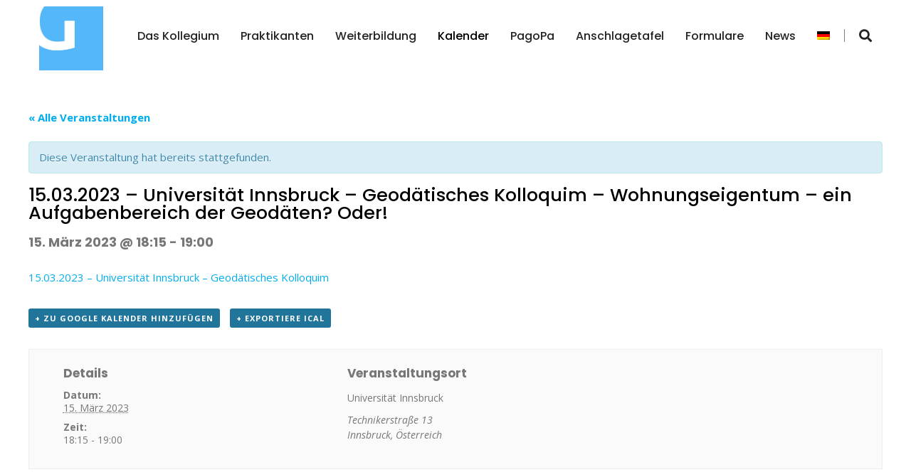

--- FILE ---
content_type: text/html; charset=UTF-8
request_url: https://www.geom.bz.it/event/15-03-2023-universitaet-innsbruck-geodaetisches-kolloquim-wohnungseigentum-ein-aufgabenbereich-der-geodaeten-oder/
body_size: 13980
content:
<!DOCTYPE html>
<html lang="de-DE" prefix="og: http://ogp.me/ns#">
<head>
<meta charset="UTF-8">
	<link rel="shortcut icon" href="https://www.geom.bz.it/wp-content/uploads/logo-geometerkollegium-suedtirol_symbol-1.jpg" type="image/x-icon">
	<link rel="icon" href="https://www.geom.bz.it/wp-content/uploads/logo-geometerkollegium-suedtirol_symbol-1.jpg" type="image/x-icon">
<!-- Responsive -->
<meta http-equiv="X-UA-Compatible" content="IE=edge">
<meta name="viewport" content="width=device-width, initial-scale=1.0, maximum-scale=1.0">

<script>
		(function (w, d, s, l, i) {
		w[l] = w[l] || []; w[l].push({'gtm.start':new Date().getTime(), event: 'gtm.js'});
		var f = d.getElementsByTagName(s)[0],  j = d.createElement(s), dl = l !== 'dataLayer' ? '&l=' + l : '';
		j.async = true; j.src = 'https://www.googletagmanager.com/gtm.js?id=' + i + dl;
		f.parentNode.insertBefore(j, f);})(
		window,
		document,
		'script',
		'dataLayer',
		''
	);
</script>
<script type="text/javascript"
		id="Cookiebot"
		src="https://consent.cookiebot.com/uc.js"
		data-cbid="ef79c403-9295-4c13-8956-206d22b07b26"
								data-layer-name="dataLayer"
								></script>
<title>15.03.2023 - Universität Innsbruck - Geodätisches Kolloquim - Wohnungseigentum - ein Aufgabenbereich der Geodäten? Oder! | Kollegium der Geometer und akademischen Geometer der Provinz Bozen</title>
<link rel="alternate" hreflang="de" href="https://www.geom.bz.it/event/15-03-2023-universitaet-innsbruck-geodaetisches-kolloquim-wohnungseigentum-ein-aufgabenbereich-der-geodaeten-oder/" />
<link rel="alternate" hreflang="it" href="https://www.geom.bz.it/it/event/15-03-2023-universitaet-innsbruck-geodaetisches-kolloquim-wohnungseigentum-ein-aufgabenbereich-der-geodaeten-oder/" />

<!-- This site is optimized with the Yoast SEO plugin v8.1.1 - https://yoast.com/wordpress/plugins/seo/ -->
<link rel="canonical" href="https://www.geom.bz.it/event/15-03-2023-universitaet-innsbruck-geodaetisches-kolloquim-wohnungseigentum-ein-aufgabenbereich-der-geodaeten-oder/" />
<meta property="og:locale" content="de_DE" />
<meta property="og:type" content="article" />
<meta property="og:title" content="15.03.2023 - Universität Innsbruck - Geodätisches Kolloquim - Wohnungseigentum - ein Aufgabenbereich der Geodäten? Oder! | Kollegium der Geometer und akademischen Geometer der Provinz Bozen" />
<meta property="og:description" content="15.03.2023 &#8211; Universität Innsbruck &#8211; Geodätisches Kolloquim" />
<meta property="og:url" content="https://www.geom.bz.it/event/15-03-2023-universitaet-innsbruck-geodaetisches-kolloquim-wohnungseigentum-ein-aufgabenbereich-der-geodaeten-oder/" />
<meta property="og:site_name" content="Kollegium der Geometer und akademischen Geometer der Provinz Bozen" />
<meta name="twitter:card" content="summary_large_image" />
<meta name="twitter:description" content="15.03.2023 &#8211; Universität Innsbruck &#8211; Geodätisches Kolloquim" />
<meta name="twitter:title" content="15.03.2023 - Universität Innsbruck - Geodätisches Kolloquim - Wohnungseigentum - ein Aufgabenbereich der Geodäten? Oder! | Kollegium der Geometer und akademischen Geometer der Provinz Bozen" />
<!-- / Yoast SEO plugin. -->

<link rel='dns-prefetch' href='//maps.google.com' />
<link rel='dns-prefetch' href='//fonts.googleapis.com' />
<link rel='dns-prefetch' href='//s.w.org' />
<link rel="alternate" type="application/rss+xml" title="Kollegium der Geometer und akademischen Geometer der Provinz Bozen &raquo; Feed" href="https://www.geom.bz.it/feed/" />
<link rel="alternate" type="application/rss+xml" title="Kollegium der Geometer und akademischen Geometer der Provinz Bozen &raquo; Kommentar-Feed" href="https://www.geom.bz.it/comments/feed/" />
<link rel="alternate" type="text/calendar" title="Kollegium der Geometer und akademischen Geometer der Provinz Bozen &raquo; iCal Feed" href="https://www.geom.bz.it/events/?ical=1" />
		<script type="text/javascript">
			window._wpemojiSettings = {"baseUrl":"https:\/\/s.w.org\/images\/core\/emoji\/11\/72x72\/","ext":".png","svgUrl":"https:\/\/s.w.org\/images\/core\/emoji\/11\/svg\/","svgExt":".svg","source":{"concatemoji":"https:\/\/www.geom.bz.it\/wp-includes\/js\/wp-emoji-release.min.js?ver=4.9.13"}};
			!function(a,b,c){function d(a,b){var c=String.fromCharCode;l.clearRect(0,0,k.width,k.height),l.fillText(c.apply(this,a),0,0);var d=k.toDataURL();l.clearRect(0,0,k.width,k.height),l.fillText(c.apply(this,b),0,0);var e=k.toDataURL();return d===e}function e(a){var b;if(!l||!l.fillText)return!1;switch(l.textBaseline="top",l.font="600 32px Arial",a){case"flag":return!(b=d([55356,56826,55356,56819],[55356,56826,8203,55356,56819]))&&(b=d([55356,57332,56128,56423,56128,56418,56128,56421,56128,56430,56128,56423,56128,56447],[55356,57332,8203,56128,56423,8203,56128,56418,8203,56128,56421,8203,56128,56430,8203,56128,56423,8203,56128,56447]),!b);case"emoji":return b=d([55358,56760,9792,65039],[55358,56760,8203,9792,65039]),!b}return!1}function f(a){var c=b.createElement("script");c.src=a,c.defer=c.type="text/javascript",b.getElementsByTagName("head")[0].appendChild(c)}var g,h,i,j,k=b.createElement("canvas"),l=k.getContext&&k.getContext("2d");for(j=Array("flag","emoji"),c.supports={everything:!0,everythingExceptFlag:!0},i=0;i<j.length;i++)c.supports[j[i]]=e(j[i]),c.supports.everything=c.supports.everything&&c.supports[j[i]],"flag"!==j[i]&&(c.supports.everythingExceptFlag=c.supports.everythingExceptFlag&&c.supports[j[i]]);c.supports.everythingExceptFlag=c.supports.everythingExceptFlag&&!c.supports.flag,c.DOMReady=!1,c.readyCallback=function(){c.DOMReady=!0},c.supports.everything||(h=function(){c.readyCallback()},b.addEventListener?(b.addEventListener("DOMContentLoaded",h,!1),a.addEventListener("load",h,!1)):(a.attachEvent("onload",h),b.attachEvent("onreadystatechange",function(){"complete"===b.readyState&&c.readyCallback()})),g=c.source||{},g.concatemoji?f(g.concatemoji):g.wpemoji&&g.twemoji&&(f(g.twemoji),f(g.wpemoji)))}(window,document,window._wpemojiSettings);
		</script>
		<style type="text/css">
img.wp-smiley,
img.emoji {
	display: inline !important;
	border: none !important;
	box-shadow: none !important;
	height: 1em !important;
	width: 1em !important;
	margin: 0 .07em !important;
	vertical-align: -0.1em !important;
	background: none !important;
	padding: 0 !important;
}
</style>
<link rel='stylesheet' id='tribe-accessibility-css-css'  href='https://www.geom.bz.it/wp-content/plugins/the-events-calendar/common/src/resources/css/accessibility.min.css?ver=4.10.2' type='text/css' media='all' />
<link rel='stylesheet' id='tribe-events-full-calendar-style-css'  href='https://www.geom.bz.it/wp-content/plugins/the-events-calendar/src/resources/css/tribe-events-full.min.css?ver=4.9.13' type='text/css' media='all' />
<link rel='stylesheet' id='tribe-events-custom-jquery-styles-css'  href='https://www.geom.bz.it/wp-content/plugins/the-events-calendar/vendor/jquery/smoothness/jquery-ui-1.8.23.custom.css?ver=4.9.13' type='text/css' media='all' />
<link rel='stylesheet' id='tribe-events-bootstrap-datepicker-css-css'  href='https://www.geom.bz.it/wp-content/plugins/the-events-calendar/vendor/bootstrap-datepicker/css/bootstrap-datepicker.standalone.min.css?ver=4.9.13' type='text/css' media='all' />
<link rel='stylesheet' id='tribe-events-calendar-style-css'  href='https://www.geom.bz.it/wp-content/plugins/the-events-calendar/src/resources/css/tribe-events-theme.min.css?ver=4.9.13' type='text/css' media='all' />
<link rel='stylesheet' id='tribe-events-calendar-full-mobile-style-css'  href='https://www.geom.bz.it/wp-content/plugins/the-events-calendar/src/resources/css/tribe-events-full-mobile.min.css?ver=4.9.13' type='text/css' media='only screen and (max-width: 768px)' />
<link rel='stylesheet' id='tribe-common-skeleton-style-css'  href='https://www.geom.bz.it/wp-content/plugins/the-events-calendar/common/src/resources/css/common-skeleton.min.css?ver=4.10.2' type='text/css' media='all' />
<link rel='stylesheet' id='tribe-tooltip-css'  href='https://www.geom.bz.it/wp-content/plugins/the-events-calendar/common/src/resources/css/tooltip.min.css?ver=4.10.2' type='text/css' media='all' />
<link rel='stylesheet' id='tribe-events-calendar-mobile-style-css'  href='https://www.geom.bz.it/wp-content/plugins/the-events-calendar/src/resources/css/tribe-events-theme-mobile.min.css?ver=4.9.13' type='text/css' media='only screen and (max-width: 768px)' />
<link rel='stylesheet' id='better-file-download-css'  href='https://www.geom.bz.it/wp-content/plugins/better-file-download/public/css/better-file-download-public.css?ver=1.0.0' type='text/css' media='all' />
<link rel='stylesheet' id='contact-form-7-css'  href='https://www.geom.bz.it/wp-content/plugins/contact-form-7/includes/css/styles.css?ver=5.0.3' type='text/css' media='all' />
<link rel='stylesheet' id='rs-plugin-settings-css'  href='https://www.geom.bz.it/wp-content/plugins/revslider/public/assets/css/settings.css?ver=5.4.7' type='text/css' media='all' />
<style id='rs-plugin-settings-inline-css' type='text/css'>
#rs-demo-id {}
</style>
<link rel='stylesheet' id='wpml-legacy-dropdown-0-css'  href='//www.geom.bz.it/wp-content/plugins/sitepress-multilingual-cms/templates/language-switchers/legacy-dropdown/style.css?ver=1' type='text/css' media='all' />
<style id='wpml-legacy-dropdown-0-inline-css' type='text/css'>
.wpml-ls-statics-shortcode_actions, .wpml-ls-statics-shortcode_actions .wpml-ls-sub-menu, .wpml-ls-statics-shortcode_actions a {border-color:#d2d2d2;}.wpml-ls-statics-shortcode_actions a {color:#444444;background-color:#ffffff;}.wpml-ls-statics-shortcode_actions a:hover,.wpml-ls-statics-shortcode_actions a:focus {color:#000000;background-color:#eeeeee;}.wpml-ls-statics-shortcode_actions .wpml-ls-current-language>a {color:#444444;background-color:#ffffff;}.wpml-ls-statics-shortcode_actions .wpml-ls-current-language:hover>a, .wpml-ls-statics-shortcode_actions .wpml-ls-current-language>a:focus {color:#000000;background-color:#eeeeee;}
</style>
<link rel='stylesheet' id='wpml-menu-item-0-css'  href='//www.geom.bz.it/wp-content/plugins/sitepress-multilingual-cms/templates/language-switchers/menu-item/style.css?ver=1' type='text/css' media='all' />
<style id='wpml-menu-item-0-inline-css' type='text/css'>
.wpml-ls-slot-108, .wpml-ls-slot-108 a, .wpml-ls-slot-108 a:visited{color:#aaaaaa;}.wpml-ls-slot-108:hover, .wpml-ls-slot-108:hover a, .wpml-ls-slot-108 a:hover{color:#aaaaaa;}.wpml-ls-slot-108.wpml-ls-current-language, .wpml-ls-slot-108.wpml-ls-current-language a, .wpml-ls-slot-108.wpml-ls-current-language a:visited{color:#aaaaaa;}.wpml-ls-slot-108.wpml-ls-current-language:hover, .wpml-ls-slot-108.wpml-ls-current-language:hover a, .wpml-ls-slot-108.wpml-ls-current-language a:hover{color:#aaaaaa;}.wpml-ls-slot-108.wpml-ls-current-language .wpml-ls-slot-108, .wpml-ls-slot-108.wpml-ls-current-language .wpml-ls-slot-108 a, .wpml-ls-slot-108.wpml-ls-current-language .wpml-ls-slot-108 a:visited{color:#aaaaaa;}.wpml-ls-slot-108.wpml-ls-current-language .wpml-ls-slot-108:hover, .wpml-ls-slot-108.wpml-ls-current-language .wpml-ls-slot-108:hover a, .wpml-ls-slot-108.wpml-ls-current-language .wpml-ls-slot-108 a:hover {color:#aaaaaa;}
</style>
<link rel='stylesheet' id='bootstrap-css'  href='https://www.geom.bz.it/wp-content/themes/rabinos/css/bootstrap.css?ver=4.9.13' type='text/css' media='all' />
<link rel='stylesheet' id='fontawesome-css'  href='https://www.geom.bz.it/wp-content/themes/rabinos/css/font-awesome.css?ver=4.9.13' type='text/css' media='all' />
<link rel='stylesheet' id='flaticon-css'  href='https://www.geom.bz.it/wp-content/themes/rabinos/css/flaticon.css?ver=4.9.13' type='text/css' media='all' />
<link rel='stylesheet' id='animate-css'  href='https://www.geom.bz.it/wp-content/themes/rabinos/css/animate.css?ver=4.9.13' type='text/css' media='all' />
<link rel='stylesheet' id='owl-theme-css'  href='https://www.geom.bz.it/wp-content/themes/rabinos/css/owl.css?ver=4.9.13' type='text/css' media='all' />
<link rel='stylesheet' id='hover-css'  href='https://www.geom.bz.it/wp-content/themes/rabinos/css/hover.css?ver=4.9.13' type='text/css' media='all' />
<link rel='stylesheet' id='gui-css'  href='https://www.geom.bz.it/wp-content/themes/rabinos/css/gui.css?ver=4.9.13' type='text/css' media='all' />
<link rel='stylesheet' id='text-rotate-css'  href='https://www.geom.bz.it/wp-content/themes/rabinos/css/text-rotate.css?ver=4.9.13' type='text/css' media='all' />
<link rel='stylesheet' id='fancybox-css'  href='https://www.geom.bz.it/wp-content/themes/rabinos/css/jquery.fancybox.min.css?ver=4.9.13' type='text/css' media='all' />
<link rel='stylesheet' id='rabinos-main-style-css'  href='https://www.geom.bz.it/wp-content/themes/rabinos/style.css?ver=4.9.13' type='text/css' media='all' />
<link rel='stylesheet' id='rabinos-custom-style-css'  href='https://www.geom.bz.it/wp-content/themes/rabinos/css/custom.css?ver=4.9.13' type='text/css' media='all' />
<link rel='stylesheet' id='rabinos-unit-style-css'  href='https://www.geom.bz.it/wp-content/themes/rabinos/css/tut.css?ver=4.9.13' type='text/css' media='all' />
<link rel='stylesheet' id='rabinos-responsive-css'  href='https://www.geom.bz.it/wp-content/themes/rabinos/css/responsive.css?ver=4.9.13' type='text/css' media='all' />
<link rel='stylesheet' id='rabinos-theme-slug-fonts-css'  href='https://fonts.googleapis.com/css?family=Lora%3A400%2C400i%2C700%2C700i%7CMontserrat%3A100%2C100i%2C200%2C200i%2C300%2C300i%2C400%2C400i%2C500%2C500i%2C600%2C600i%2C700%2C700i%2C800%2C800i%2C900%2C900i%7COpen+Sans%3A300%2C300i%2C400%2C400i%2C600%2C600i%2C700%2C700i%2C800%2C800i%7CPlayfair+Display%3A400%2C400i%2C700%2C700i%2C900%2C900i%7CPoppins%3A100%2C100i%2C200%2C200i%2C300%2C300i%2C400%2C400i%2C500%2C500i%2C600%2C600i%2C700%2C700i%2C800%2C800i%2C900%2C900i&#038;subset=latin%2Clatin-ext' type='text/css' media='all' />
<link rel='stylesheet' id='kc-general-css'  href='https://www.geom.bz.it/wp-content/plugins/kingcomposer/assets/frontend/css/kingcomposer.min.css?ver=2.8' type='text/css' media='all' />
<link rel='stylesheet' id='kc-animate-css'  href='https://www.geom.bz.it/wp-content/plugins/kingcomposer/assets/css/animate.css?ver=2.8' type='text/css' media='all' />
<link rel='stylesheet' id='kc-icon-1-css'  href='https://www.geom.bz.it/wp-content/themes/rabinos/css/flaticon.css?ver=2.8' type='text/css' media='all' />
<link rel='stylesheet' id='kc-icon-2-css'  href='https://www.geom.bz.it/wp-content/plugins/kingcomposer/assets/css/icons.css?ver=2.8' type='text/css' media='all' />
<script type='text/javascript' src='https://www.geom.bz.it/wp-includes/js/jquery/jquery.js?ver=1.12.4'></script>
<script type='text/javascript' src='https://www.geom.bz.it/wp-includes/js/jquery/jquery-migrate.min.js?ver=1.4.1'></script>
<script type='text/javascript' src='https://www.geom.bz.it/wp-content/plugins/the-events-calendar/vendor/bootstrap-datepicker/js/bootstrap-datepicker.min.js?ver=4.9.13'></script>
<script type='text/javascript' src='https://www.geom.bz.it/wp-content/plugins/the-events-calendar/vendor/jquery-resize/jquery.ba-resize.min.js?ver=4.9.13'></script>
<script type='text/javascript' src='https://www.geom.bz.it/wp-content/plugins/the-events-calendar/vendor/jquery-placeholder/jquery.placeholder.min.js?ver=4.9.13'></script>
<script type='text/javascript' src='https://www.geom.bz.it/wp-content/plugins/the-events-calendar/common/vendor/momentjs/moment.min.js?ver=4.10.2'></script>
<script type='text/javascript'>
/* <![CDATA[ */
var tribe_js_config = {"permalink_settings":"\/%year%\/%monthnum%\/%day%\/%postname%\/","events_post_type":"tribe_events","events_base":"https:\/\/www.geom.bz.it\/events\/","update_urls":{"shortcode":{"list":true,"month":true,"day":true}},"debug":""};
/* ]]> */
</script>
<script type='text/javascript' src='https://www.geom.bz.it/wp-content/plugins/the-events-calendar/src/resources/js/tribe-events.min.js?ver=4.9.13'></script>
<script type='text/javascript' src='https://www.geom.bz.it/wp-content/plugins/the-events-calendar/vendor/php-date-formatter/js/php-date-formatter.min.js?ver=4.9.13'></script>
<script type='text/javascript'>
/* <![CDATA[ */
var tribe_dynamic_help_text = {"date_with_year":"j. F Y","date_no_year":"F j","datepicker_format":"Y-m-d","datepicker_format_index":"0","days":["Sonntag","Montag","Dienstag","Mittwoch","Donnerstag","Freitag","Samstag"],"daysShort":["So","Mo","Di","Mi","Do","Fr","Sa"],"months":["Januar","Februar","M\u00e4rz","April","Mai","Juni","Juli","August","September","Oktober","November","Dezember"],"monthsShort":["Jan","Feb","Mar","Apr","Mai","Jun","Jul","Aug","Sep","Oct","Nov","Dec"],"msgs":"[\"Diese Veranstaltung findet von %%starttime%% bis %%endtime%% am %%startdatenoyear%% statt.\",\"Diese Veranstaltung findet um %%starttime%% am %%startdatenoyear%% statt.\",\"Diese ganzt\\u00e4gige Veranstaltung findet am %%startdatenoyear%% statt.\",\"Diese Veranstaltung beginnt um %%starttime%% am %%startdatenoyear%% und endet um %%endtime%% am %%enddatewithyear%%.\",\"Diese Veranstaltung beginnt um %%starttime%% am %%startdatenoyear%% und endet am %%enddatewithyear%%.\",\"Diese ganzt\\u00e4gige Veranstaltung beginnt am %%startdatenoyear%% und endet am %%enddatewithyear%%.\"]"};
/* ]]> */
</script>
<script type='text/javascript' src='https://www.geom.bz.it/wp-content/plugins/the-events-calendar/src/resources/js/events-dynamic.min.js?ver=4.9.13'></script>
<script type='text/javascript' src='https://www.geom.bz.it/wp-content/plugins/the-events-calendar/src/resources/js/tribe-events-bar.min.js?ver=4.9.13'></script>
<script type='text/javascript'>
/* <![CDATA[ */
var bfd_js = {"ajaxurl":"https:\/\/www.geom.bz.it\/wp-admin\/admin-ajax.php"};
/* ]]> */
</script>
<script type='text/javascript' src='https://www.geom.bz.it/wp-content/plugins/better-file-download/public/js/better-file-download-public.js?ver=1.0.0'></script>
<script type='text/javascript' src='https://www.geom.bz.it/wp-content/plugins/revslider/public/assets/js/jquery.themepunch.tools.min.js?ver=5.4.7'></script>
<script type='text/javascript' src='https://www.geom.bz.it/wp-content/plugins/revslider/public/assets/js/jquery.themepunch.revolution.min.js?ver=5.4.7'></script>
<script type='text/javascript' src='//www.geom.bz.it/wp-content/plugins/sitepress-multilingual-cms/templates/language-switchers/legacy-dropdown/script.js?ver=1'></script>
<script type='text/javascript' src='https://maps.google.com/maps/api/js?key=AIzaSyBjirg3UoMD5oUiFuZt3P9sErZD-2Rxc68&#038;ver=4.9.13'></script>
<script type='text/javascript'>
/* <![CDATA[ */
var wpml_browser_redirect_params = {"pageLanguage":"de","languageUrls":{"de_DE":"https:\/\/www.geom.bz.it\/event\/15-03-2023-universitaet-innsbruck-geodaetisches-kolloquim-wohnungseigentum-ein-aufgabenbereich-der-geodaeten-oder\/","de":"https:\/\/www.geom.bz.it\/event\/15-03-2023-universitaet-innsbruck-geodaetisches-kolloquim-wohnungseigentum-ein-aufgabenbereich-der-geodaeten-oder\/","DE":"https:\/\/www.geom.bz.it\/event\/15-03-2023-universitaet-innsbruck-geodaetisches-kolloquim-wohnungseigentum-ein-aufgabenbereich-der-geodaeten-oder\/","it_IT":"https:\/\/www.geom.bz.it\/it\/event\/15-03-2023-universitaet-innsbruck-geodaetisches-kolloquim-wohnungseigentum-ein-aufgabenbereich-der-geodaeten-oder\/","it":"https:\/\/www.geom.bz.it\/it\/event\/15-03-2023-universitaet-innsbruck-geodaetisches-kolloquim-wohnungseigentum-ein-aufgabenbereich-der-geodaeten-oder\/","IT":"https:\/\/www.geom.bz.it\/it\/event\/15-03-2023-universitaet-innsbruck-geodaetisches-kolloquim-wohnungseigentum-ein-aufgabenbereich-der-geodaeten-oder\/"},"cookie":{"name":"_icl_visitor_lang_js","domain":"www.geom.bz.it","path":"\/","expiration":24}};
/* ]]> */
</script>
<script type='text/javascript' src='https://www.geom.bz.it/wp-content/plugins/sitepress-multilingual-cms/dist/js/browser-redirect/app.js?ver=4.0.7'></script>
<link rel='https://api.w.org/' href='https://www.geom.bz.it/wp-json/' />
<link rel="EditURI" type="application/rsd+xml" title="RSD" href="https://www.geom.bz.it/xmlrpc.php?rsd" />
<link rel="wlwmanifest" type="application/wlwmanifest+xml" href="https://www.geom.bz.it/wp-includes/wlwmanifest.xml" /> 
<meta name="generator" content="WordPress 4.9.13" />
<link rel='shortlink' href='https://www.geom.bz.it/?p=11160' />
<link rel="alternate" type="application/json+oembed" href="https://www.geom.bz.it/wp-json/oembed/1.0/embed?url=https%3A%2F%2Fwww.geom.bz.it%2Fevent%2F15-03-2023-universitaet-innsbruck-geodaetisches-kolloquim-wohnungseigentum-ein-aufgabenbereich-der-geodaeten-oder%2F" />
<link rel="alternate" type="text/xml+oembed" href="https://www.geom.bz.it/wp-json/oembed/1.0/embed?url=https%3A%2F%2Fwww.geom.bz.it%2Fevent%2F15-03-2023-universitaet-innsbruck-geodaetisches-kolloquim-wohnungseigentum-ein-aufgabenbereich-der-geodaeten-oder%2F&#038;format=xml" />
<meta name="generator" content="WPML ver:4.0.7 stt:3,27;" />
<!-- start Simple Custom CSS and JS -->
<script id="Cookiebot" src="https://consent.cookiebot.com/uc.js" data-cbid="ef79c403-9295-4c13-8956-206d22b07b26" type="text/javascript" async></script><!-- end Simple Custom CSS and JS -->
<!-- start Simple Custom CSS and JS -->
<script>
var gaProperty = 'UA-145676454-1';
var disableStr = 'ga-disable-' + gaProperty;
if (document.cookie.indexOf(disableStr + '=true') > -1) {
	window[disableStr] = true;
}
function gaOptout() {
	document.cookie = disableStr + '=true; expires=Thu, 31 Dec 2099 23:59:59 UTC; path=/';
	window[disableStr] = true;
	alert('Das Tracking durch Google Analytics wurde in Ihrem Browser für diese Website deaktiviert.');
}
</script>
<script>
(function(i,s,o,g,r,a,m){i['GoogleAnalyticsObject']=r;i[r]=i[r]||function(){
	(i[r].q=i[r].q||[]).push(arguments)},i[r].l=1*new Date();a=s.createElement(o),
	m=s.getElementsByTagName(o)[0];a.async=1;a.src=g;m.parentNode.insertBefore(a,m)
})(window,document,'script','//www.google-analytics.com/analytics.js','ga');
ga('create', 'UA-145676454-1', 'auto');
ga('set', 'anonymizeIp', true);
ga('send', 'pageview');

setTimeout("ga('send', 'event', 'Kein Bounce', '40 Sekunden')", 45000);

</script>
<!-- end Simple Custom CSS and JS -->
<script type="text/javascript">var kc_script_data={ajax_url:"https://www.geom.bz.it/wp-admin/admin-ajax.php"}</script><meta name="tec-api-version" content="v1"><meta name="tec-api-origin" content="https://www.geom.bz.it"><link rel="https://theeventscalendar.com/" href="https://www.geom.bz.it/wp-json/tribe/events/v1/events/11160" />		<style type="text/css">.recentcomments a{display:inline !important;padding:0 !important;margin:0 !important;}</style>
		<script type="application/ld+json">
[{"@context":"http://schema.org","@type":"Event","name":"15.03.2023 &#8211; Universit\u00e4t Innsbruck &#8211; Geod\u00e4tisches Kolloquim &#8211; Wohnungseigentum &#8211; ein Aufgabenbereich der Geod\u00e4ten? Oder!","description":"&lt;p&gt;15.03.2023 - Universit\u00e4t Innsbruck - Geod\u00e4tisches Kolloquim&lt;/p&gt;\\n","url":"https://www.geom.bz.it/event/15-03-2023-universitaet-innsbruck-geodaetisches-kolloquim-wohnungseigentum-ein-aufgabenbereich-der-geodaeten-oder/","startDate":"2023-03-15T18:15:00+01:00","endDate":"2023-03-15T19:00:00+01:00","location":{"@type":"Place","name":"Universit\u00e4t Innsbruck","description":"","url":false,"address":{"@type":"PostalAddress","streetAddress":"Technikerstra\u00dfe 13","addressLocality":"Innsbruck","addressCountry":"\u00d6sterreich"},"telephone":"","sameAs":""},"performer":"Organization"}]
</script><meta name="generator" content="Powered by Slider Revolution 5.4.7 - responsive, Mobile-Friendly Slider Plugin for WordPress with comfortable drag and drop interface." />
<script type="text/javascript">function setREVStartSize(e){
				document.addEventListener("DOMContentLoaded", function() {
					try{ e.c=jQuery(e.c);var i=jQuery(window).width(),t=9999,r=0,n=0,l=0,f=0,s=0,h=0;
						if(e.responsiveLevels&&(jQuery.each(e.responsiveLevels,function(e,f){f>i&&(t=r=f,l=e),i>f&&f>r&&(r=f,n=e)}),t>r&&(l=n)),f=e.gridheight[l]||e.gridheight[0]||e.gridheight,s=e.gridwidth[l]||e.gridwidth[0]||e.gridwidth,h=i/s,h=h>1?1:h,f=Math.round(h*f),"fullscreen"==e.sliderLayout){var u=(e.c.width(),jQuery(window).height());if(void 0!=e.fullScreenOffsetContainer){var c=e.fullScreenOffsetContainer.split(",");if (c) jQuery.each(c,function(e,i){u=jQuery(i).length>0?u-jQuery(i).outerHeight(!0):u}),e.fullScreenOffset.split("%").length>1&&void 0!=e.fullScreenOffset&&e.fullScreenOffset.length>0?u-=jQuery(window).height()*parseInt(e.fullScreenOffset,0)/100:void 0!=e.fullScreenOffset&&e.fullScreenOffset.length>0&&(u-=parseInt(e.fullScreenOffset,0))}f=u}else void 0!=e.minHeight&&f<e.minHeight&&(f=e.minHeight);e.c.closest(".rev_slider_wrapper").css({height:f})					
					}catch(d){console.log("Failure at Presize of Slider:"+d)}
				});
			};</script>
		<style type="text/css" id="wp-custom-css">
			.news-block-two.col-lg-3 {
    width: 50%!important;
  }

@media only screen and (max-width: 600px){
	
	.news-block-two.col-lg-3 {
    width: 100%!important;
  }
}


.linkstext a {
	color: #ffffff!important
}

.linkstext {
	height: 450px;
}

.linkstext h3 {
	margin-bottom: 20px;
	font-weight: 500;
}


.news-section.style-two {
    background-color: #01adefff;
}


.news-section {
  position: relative;
  padding: 0px 0px 0px 0px;
}



.news-block .inner-box .image .overlay-box .post-date {
  position: relative;
  font-size: 15px;
  font-weight: 600;
  color: #ffffff;
  margin-bottom: 10px;
  font-family: 'Poppins', sans-serif;
  display: none;
}


.bfd-download-meta:hover > p{
   color: #01ADEF !important;
}

.sidebar-widget {
    position: relative;
    display: none;
}

.kc_button{
   color: white !important;
	font-size: 20px;
	background-color: #01ADEF;
	padding:15px;
	padding-left:25px;
	padding-right:25px;
}

.main-slider h2{
	left:20px;
	
}




.list-style-eight li .icon-box {
    color: #01ADEF;
}

.btn-style-one:hover {
    color: #01ADEF;
    background: none;
}

.btn-style-one {
   
    color: #ffffff;
    font-size: 15px;
    background: #01ADEF;
    border-radius: 0px;
    border: 2px solid #01ADEF;
  
}

a {
    color: #01ADEF;  
}

a:hover {
    color: #2A2627;  
}

.thm-unit-test .posts-nav a:hover {
    color: #01ADEF;
}

.thm-unit-test .posts-nav a:hover span {
    background: #01ADEF;
}

.tribe-events-page-title {
    font-size: 30px;
    font-weight: 700;
    padding: 10px 0 50px 0;
}

.main-menu .navigation > li > a::after
{
	background-color: #01ADEF;
	}

.main-menu .navigation > li:hover > a, .main-menu .navigation > li.current > a, .main-menu .navigation > li.current-menu-item > a, .main-menu .navigation > li.current-menu-ancestor > a {
    color: #000;
    opacity: 1;
}
	
.h1, h1 {
    font-size: 36px;
	   color: #000;
	font-weight: 500;
	padding: 0 0 30px 0;
}


.office-section .info-column .title {
    color: #01adef;
    font-size: 15px;
}


.office-section .info-column h2 {
    color: #1e1e27;
    font-size: 28px;
}

.office-section .info-column .location {
    position: relative;
    color: #777777;
    font-size: 15px;
    font-weight: 600;
    margin-top: 12px;
    margin-bottom: 38px;
}

.scroll-to-top {
background: #01ADEF;
	border: 2px solid #01ADEF;
	border-radius: 0px;
	}
.news-block-five .inner-box .lower-content .upper-box .posted-date {
    color: #01ADEF;
}

.logo-outer{
	width:90px;
	margin-top:9px
	
}

.blog-single .inner-box .lower-content .upper-box .posted-date {
    color: #01ADEF;
}


.blog-single .inner-box .image img {
    display: none;
}

.page-title {
    background-color: #38373C;
}

.page-title .page-breadcrumb li a {
    color: #fff;
    font-weight: 500;
}



.sec-title h2 {
    color: #ffffff;
}

.news-block-two .inner-box:hover {
    border-color: #F2F2F2;
    background-color: #F2F2F2;
	  color: #000;
}

.news-block-two .inner-box:hover .post-date, .news-block-two .inner-box:hover h3 a, .news-block-two .inner-box:hover .read-more {
    color: #000;
}


.news-block-two .inner-box:hover .text {
    color: #000;
}

.blocksatz { hyphens: auto; 
        text-align: justify;
}

.services-block-three .inner-box .content .icon-box {
    color: #01adef;
}

.services-block-three .inner-box:hover {
    background-color: #01adef;
    box-shadow: 0px 0px 30px rgba(0,0,0,0.30);
}

.services-block-three .inner-box:hover .text {
    color: #fff;
}

.btn-style-two {
    position: relative;
    padding: 10px 40px;
    line-height: 29px;
    color: #ffffff;
    font-size: 16px;
    font-weight: 400;
    letter-spacing: 1px;
    background-color: #01ADEF;
    border: 2px solid #01ADEF;
    border-radius: 0px;
    font-family: 'Poppins', sans-serif;
}

.sec-title-two h2::before {

    background-color: #01ADEF;
}


.btn-style-two:hover {
    background: #F1F1F1;
	border: 2px solid #F1F1F1;
    color: #01ADEF;
}

.header-style-five .logo-outer, .header-style-fourteen .logo-outer {
    padding: 0px 0px;
}
	
	.footer-widget {
   color: #ffffff !important;
	
}

.main-footer .list li a, .main-footer .menu li a {
    position: relative;
    color: #ffffff !important;
}

.footer-widget a:hover, .list li a:hover, .main-footer .menu li a:hover {
    color: #01ADEF !important;
}

.main-footer .list li, .main-footer .menu li {
    position: relative;
    margin-bottom: 0px;
	 color: #ffffff !important;
}

.main-footer .upper-box {
    background-color: #01ADEF;
padding: 30px 40px 30px 30px;
}

.info-list li:last-child .icon {
    top: 0px;
}

.upper-box a {
	color: #fff;
	}

.main-footer {
    position: relative;
    background-color: #38373C;
	 color: #ffffff !important;
}


::after, ::before {

    -webkit-box-sizing: border-box;
    -moz-box-sizing: border-box;
    box-sizing: border-box;

}

.services-section-four .inner-container {
    position: relative;
    margin-top: -80px;
    z-index: 10;
    margin-left: -20px;
    margin-right: -20px;
    padding: 30px 60px 30px;
    background-color: #F1F1F1;
}

.services-block-two .inner-box .icon-box {
 
    font-size: 46px;
    color: #01ADEF !important;
	
}

.copyright a {
    color: #767676 !important;

 
}


.header-style-one.fixed-header .header-upper .logo-outer, .header-style-four.fixed-header .header-upper .logo-outer, .header-style-five.fixed-header .header-upper .logo-outer, .header-style-six.fixed-header .header-upper .logo-outer, .header-style-seven.fixed-header .header-upper .logo-outer, .header-style-ten.fixed-header .header-upper .logo-outer, .header-style-twelve.fixed-header .header-upper .logo-outer, .header-style-thirteen.fixed-header .header-upper .logo-outer, .header-style-fourteen.fixed-header .header-upper .logo-outer, .header-style-sixteen.fixed-header .header-upper .logo-outer {

    padding: 0px 0px 0px;

}

#tribe-events-pg-template{
	margin-top:150px;
	
}

.page-title{
	margin-top:110px;	
}
	

@media only screen and (max-width: 768px){ 
		.main-menu .navbar-header .navbar-toggle{
		border: 0px solid #08ae8d;
		float: none;
		margin: 0px 0px 0px 0px;
		border-radius: 0px;
		background: #01ADEF;
	
	}
	.main-menu .navigation > li > a::after {
    position: absolute;
    content: '';
    left: 0px;
    bottom: 10px;
    width: 23px;
    height: 1px;
    opacity: 0;
    background-color:#01ADEF;

}

	.logo{
	width:80px;
	margin-top:7px;
	margin-left:45%;
	
}
	
#tribe-events-pg-template{
	margin-top:10px;	
}
.page-title{
	margin-top:20px;	
}	

		
	}
	
	


@media only screen and (max-width: 767px){

	.main-menu .navbar-collapse > .navigation > li > a, .main-menu .navbar-collapse > .navigation > li > ul > li > a, .main-menu .navbar-collapse > .navigation > li > ul > li > ul > li > a, .main-menu .navigation > li.has-mega-menu .mega-menu ul > li > a {
    padding: 10px 10px !important;
    line-height: 22px;
    color: 
#ffffff;
background:
    #01ADEF;
    text-align: left;
    min-height: 0px;
}

	
	
	.main-menu .navbar-collapse > .navigation > li > a:hover, .main-menu .navbar-collapse > .navigation > li > a:active, .main-menu .navbar-collapse > .navigation > li > a:focus, .main-menu .navigation > li.has-mega-menu .mega-menu ul > li > a:hover {
    background: #01ADEF;
}
	.main-menu .navbar-collapse > .navigation > li:hover > a, .main-menu .navbar-collapse > .navigation > li > ul > li:hover > a, .main-menu .navbar-collapse > .navigation > li > ul > li > ul > li:hover > a, .main-menu .navbar-collapse > .navigation > li.current > a, .main-menu .navbar-collapse > .navigation > li.current-menu-item > a, .main-menu .navigation > li.has-mega-menu .mega-menu ul > li:hover > a, .main-menu .navigation > li.has-mega-menu .mega-menu ul > li.current > a, .main-menu .navigation > li.has-mega-menu .mega-menu ul > li.current-menu-item > a {
    background: #01ADEF;
	}
	#menu-item-4673 > a:nth-child(1){
		background-color:#01ADEF;
	}
	#menu-item-4674 > a:nth-child(1){
		background-color:#01ADEF;
	}
	#menu-item-4675 > a:nth-child(1){
		background-color:#01ADEF;
	}
	#menu-item-4676 > a:nth-child(1){
		background-color:#01ADEF;
	}
	#menu-item-4677 > a:nth-child(1){
		background-color:#01ADEF;
	}
	#menu-item-4670 > a:nth-child(1){
		background-color:#01ADEF;
	}
	#menu-item-4671 > a:nth-child(1){
		background-color:#01ADEF;
	}
}

@media only screen and (max-width: 400px){
	.logo{
	width:60px;
	margin-top:7px;
	margin-left:40%;	
	}

.main-slider h2{
    font-size: 15px;
    padding-bottom: 10px;

}
	
	
	.tp-forcenotvisible, .tp-hide-revslider, .tp-caption.tp-hidden-caption, .tp-parallax-wrap.tp-hidden-caption {
    visibility: visible !important;
    display: block;
}
	
	
}




@media only screen and (max-width: 500px){

	
#tribe-events-pg-template{
	margin-top:0px;	
}
	
	.page-title{
	margin-top:0px;	
}	
	
}		</style>
	</head>

<body class="tribe_events-template-default single single-tribe_events postid-11160 kc-css-system tribe-no-js tribe-filter-live events-single tribe-events-style-full tribe-events-style-theme tribe-theme-rabinos tribe-events-page-template">

<div class="page-wrapper">
 	
        
    
<!-- Main Header / Header Style One-->
<header class="main-header header-style-fourteen">
	<!--Header-Upper-->
	<div class="header-upper">
		<div class="auto-container clearfix">
			<div class="pull-left logo-outer">
				<div class="logo">
                	                    <a href="https://www.geom.bz.it/"><img src="https://www.geom.bz.it/wp-content/uploads/logo-geometerkollegium-suedtirol_symbol-1.jpg" alt="Rabinos" title="Rabinos"></a>
                                    </div>
			</div>
			
			<div class="pull-right upper-right clearfix">
				<div class="nav-outer clearfix">
					<!-- Main Menu -->
					<nav class="main-menu">
						<div class="navbar-header">
							<!-- Toggle Button -->    	
							<button type="button" class="navbar-toggle" data-toggle="collapse" data-target=".navbar-collapse">
								<span class="icon-bar"></span>
								<span class="icon-bar"></span>
								<span class="icon-bar"></span>
							</button>
						</div>
						
						<div class="navbar-collapse collapse clearfix">
							<ul class="navigation clearfix">
								<li id="menu-item-4668" class="menu-item menu-item-type-post_type menu-item-object-page menu-item-home menu-item-has-children menu-item-4668 dropdown"><a title="Das Kollegium" href="https://www.geom.bz.it/" data-toggle="dropdown1" class="hvr-underline-from-left1" aria-expanded="false" data-scroll data-options="easing: easeOutQuart">Das Kollegium</a>
<ul role="menu" class="submenu">
	<li id="menu-item-4994" class="menu-item menu-item-type-post_type menu-item-object-page menu-item-4994"><a title="Der Rat" href="https://www.geom.bz.it/der-rat/">Der Rat</a></li>
	<li id="menu-item-5255" class="menu-item menu-item-type-custom menu-item-object-custom menu-item-5255"><a title="Mitglieder" href="https://isiformazione.it/DataWeb/Ricerca.aspx?CCli=jPOJMKr8hVM%3d">Mitglieder</a></li>
	<li id="menu-item-9793" class="menu-item menu-item-type-custom menu-item-object-custom menu-item-9793"><a title="Amministrazione Trasparente" href="http://www.gazzettaamministrativa.it/opencms/opencms/_gazzetta_amministrativa/amministrazione_trasparente/_trentino_alto_adige/_collegio_dei_geometri_e_dei_geometri_laureati_di_bolzano">Amministrazione Trasparente</a></li>
	<li id="menu-item-4992" class="menu-item menu-item-type-post_type menu-item-object-page menu-item-4992"><a title="Berufsordnung" href="https://www.geom.bz.it/berufsordnung/">Berufsordnung</a></li>
</ul>
</li>
<li id="menu-item-4998" class="menu-item menu-item-type-post_type menu-item-object-page menu-item-has-children menu-item-4998 dropdown"><a title="Praktikanten" href="https://www.geom.bz.it/ausbildung/" data-toggle="dropdown1" class="hvr-underline-from-left1" aria-expanded="false" data-scroll data-options="easing: easeOutQuart">Praktikanten</a>
<ul role="menu" class="submenu">
	<li id="menu-item-8488" class="menu-item menu-item-type-custom menu-item-object-custom menu-item-8488"><a title="Staatsprüfung" href="https://www.geom.bz.it/ausbildung/#liste">Staatsprüfung</a></li>
	<li id="menu-item-5173" class="menu-item menu-item-type-custom menu-item-object-custom menu-item-5173"><a title="Downloads Unterlagen" href="https://www.geom.bz.it/ausbildung/#staatspruefung">Downloads Unterlagen</a></li>
	<li id="menu-item-5174" class="menu-item menu-item-type-custom menu-item-object-custom menu-item-5174"><a title="Vergangene Themen" href="https://www.geom.bz.it/ausbildung/#themen">Vergangene Themen</a></li>
</ul>
</li>
<li id="menu-item-5131" class="menu-item menu-item-type-post_type menu-item-object-page menu-item-has-children menu-item-5131 dropdown"><a title="Weiterbildung" href="https://www.geom.bz.it/weiterbildung/" data-toggle="dropdown1" class="hvr-underline-from-left1" aria-expanded="false" data-scroll data-options="easing: easeOutQuart">Weiterbildung</a>
<ul role="menu" class="submenu">
	<li id="menu-item-5176" class="menu-item menu-item-type-custom menu-item-object-custom menu-item-5176"><a title="Events" href="https://www.geom.bz.it/weiterbildung/#kurse">Events</a></li>
</ul>
</li>
<li id="menu-item-4675" class="menu-item menu-item-type-custom menu-item-object-custom current-menu-item current_page_item menu-item-4675"><a title="Kalender" href="https://www.geom.bz.it/events/" class="hvr-underline-from-left1" data-scroll data-options="easing: easeOutQuart">Kalender</a></li>
<li id="menu-item-7493" class="menu-item menu-item-type-custom menu-item-object-custom menu-item-7493"><a title="PagoPa" href="https://geometri.bolzano.plugandpay.it" class="hvr-underline-from-left1" data-scroll data-options="easing: easeOutQuart">PagoPa</a></li>
<li id="menu-item-5001" class="menu-item menu-item-type-post_type menu-item-object-page menu-item-has-children menu-item-5001 dropdown"><a title="Anschlagetafel" href="https://www.geom.bz.it/anschlagetafel/" data-toggle="dropdown1" class="hvr-underline-from-left1" aria-expanded="false" data-scroll data-options="easing: easeOutQuart">Anschlagetafel</a>
<ul role="menu" class="submenu">
	<li id="menu-item-5182" class="menu-item menu-item-type-custom menu-item-object-custom menu-item-5182"><a title="Anfragen" href="https://www.geom.bz.it/anschlagetafel/#anfragen">Anfragen</a></li>
	<li id="menu-item-5183" class="menu-item menu-item-type-custom menu-item-object-custom menu-item-5183"><a title="Jobangebote" href="https://www.geom.bz.it/anschlagetafel/#angebote">Jobangebote</a></li>
	<li id="menu-item-5181" class="menu-item menu-item-type-custom menu-item-object-custom menu-item-5181"><a title="Bewerbungen" href="https://www.geom.bz.it/anschlagetafel/#bewerbungen">Bewerbungen</a></li>
</ul>
</li>
<li id="menu-item-5002" class="menu-item menu-item-type-post_type menu-item-object-page menu-item-5002"><a title="Formulare" href="https://www.geom.bz.it/download-formulare/" class="hvr-underline-from-left1" data-scroll data-options="easing: easeOutQuart">Formulare</a></li>
<li id="menu-item-5775" class="menu-item menu-item-type-taxonomy menu-item-object-category menu-item-5775"><a title="News" href="https://www.geom.bz.it/category/news/" class="hvr-underline-from-left1" data-scroll data-options="easing: easeOutQuart">News</a></li>
<li id="menu-item-wpml-ls-108-de" class="menu-item-language menu-item-language-current menu-item wpml-ls-slot-108 wpml-ls-item wpml-ls-item-de wpml-ls-current-language wpml-ls-menu-item wpml-ls-first-item menu-item-type-wpml_ls_menu_item menu-item-object-wpml_ls_menu_item menu-item-has-children menu-item-wpml-ls-108-de dropdown"><a title="&lt;img class=&quot;wpml-ls-flag&quot; src=&quot;https://www.geom.bz.it/wp-content/plugins/sitepress-multilingual-cms/res/flags/de.png&quot; alt=&quot;de&quot; title=&quot;Deutsch&quot;&gt;" href="https://www.geom.bz.it/event/15-03-2023-universitaet-innsbruck-geodaetisches-kolloquim-wohnungseigentum-ein-aufgabenbereich-der-geodaeten-oder/" data-toggle="dropdown1" class="hvr-underline-from-left1" aria-expanded="false" data-scroll data-options="easing: easeOutQuart"><img class="wpml-ls-flag" src="https://www.geom.bz.it/wp-content/plugins/sitepress-multilingual-cms/res/flags/de.png" alt="de" title="Deutsch"></a>
<ul role="menu" class="submenu">
	<li id="menu-item-wpml-ls-108-it" class="menu-item-language menu-item wpml-ls-slot-108 wpml-ls-item wpml-ls-item-it wpml-ls-menu-item wpml-ls-last-item menu-item-type-wpml_ls_menu_item menu-item-object-wpml_ls_menu_item menu-item-wpml-ls-108-it"><a title="&lt;img class=&quot;wpml-ls-flag&quot; src=&quot;https://www.geom.bz.it/wp-content/plugins/sitepress-multilingual-cms/res/flags/it.png&quot; alt=&quot;it&quot; title=&quot;Italiano&quot;&gt;" href="https://www.geom.bz.it/it/event/15-03-2023-universitaet-innsbruck-geodaetisches-kolloquim-wohnungseigentum-ein-aufgabenbereich-der-geodaeten-oder/"><img class="wpml-ls-flag" src="https://www.geom.bz.it/wp-content/plugins/sitepress-multilingual-cms/res/flags/it.png" alt="it" title="Italiano"></a></li>
</ul>
</li>
							</ul>
						</div>
					</nav>
					
					<!-- Main Menu End-->
					<div class="outer-box">
						<!--Search Box-->
						<div class="search-box-outer">
							<div class="dropdown">
								<button class="search-box-btn dropdown-toggle" type="button" id="dropdownMenu3" data-toggle="dropdown" aria-haspopup="true" aria-expanded="false"><span class="fa fa-search"></span></button>
								<ul class="dropdown-menu pull-right search-panel" aria-labelledby="dropdownMenu3">
									<li class="panel-outer">
										<div class="form-container">
											<form action="https://www.geom.bz.it/" method="get">
    <div class="form-group">
        <input type="search" name="s" placeholder="Suche">
        <button type="submit" class="search-btn"><span class="fa fa-search"></span></button>
    </div>
</form>
										</div>
									</li>
								</ul>
							</div>
						</div>
					</div>
				</div>
			</div>
		</div>
	</div>
	<!--End Header Upper-->
</header>
<!--End Main Header -->
    <main id="tribe-events-pg-template" class="tribe-events-pg-template">
	<div id="tribe-events" class="tribe-no-js" data-live_ajax="1" data-datepicker_format="0" data-category="" data-featured=""><div class="tribe-events-before-html"></div><span class="tribe-events-ajax-loading"><img class="tribe-events-spinner-medium" src="https://www.geom.bz.it/wp-content/plugins/the-events-calendar/src/resources/images/tribe-loading.gif" alt="Lade Veranstaltungen " /></span>	
<div id="tribe-events-content" class="tribe-events-single">

	<p class="tribe-events-back">
		<a href="https://www.geom.bz.it/events/"> &laquo; Alle Veranstaltungen</a>
	</p>

	<!-- Notices -->
	<div class="tribe-events-notices"><ul><li>Diese Veranstaltung hat bereits stattgefunden.</li></ul></div>
	<h1 class="tribe-events-single-event-title">15.03.2023 &#8211; Universität Innsbruck &#8211; Geodätisches Kolloquim &#8211; Wohnungseigentum &#8211; ein Aufgabenbereich der Geodäten? Oder!</h1>
	<div class="tribe-events-schedule tribe-clearfix">
		<h2><span class="tribe-event-date-start">15. März 2023 @ 18:15</span> - <span class="tribe-event-time">19:00</span></h2>			</div>

	<!-- Event header -->
	<div id="tribe-events-header"  data-title="15.03.2023 - Universität Innsbruck - Geodätisches Kolloquim - Wohnungseigentum - ein Aufgabenbereich der Geodäten? Oder! | Kollegium der Geometer und akademischen Geometer der Provinz Bozen" data-viewtitle="15.03.2023 &#8211; Universität Innsbruck &#8211; Geodätisches Kolloquim &#8211; Wohnungseigentum &#8211; ein Aufgabenbereich der Geodäten? Oder!">
		<!-- Navigation -->
		<nav class="tribe-events-nav-pagination" aria-label="Veranstaltung Navigation">
			<ul class="tribe-events-sub-nav">
				<li class="tribe-events-nav-previous"><a href="https://www.geom.bz.it/event/14-03-2023-webinar-termografia-in-edilizia/"><span>&laquo;</span> 14.03.2023 &#8211; Webinar &#8211; Termografia in edilizia</a></li>
				<li class="tribe-events-nav-next"><a href="https://www.geom.bz.it/event/16-03-17-03-2023-brixen-bressanone-bauforensik-baubiologie-suedtirol/">16.03-17.03.2023 &#8211; Brixen-Bressanone &#8211; Bauforensik-Baubiologie Südtirol <span>&raquo;</span></a></li>
			</ul>
			<!-- .tribe-events-sub-nav -->
		</nav>
	</div>
	<!-- #tribe-events-header -->

			<div id="post-11160" class="post-11160 tribe_events type-tribe_events status-publish hentry">
			<!-- Event featured image, but exclude link -->
			
			<!-- Event content -->
						<div class="tribe-events-single-event-description tribe-events-content">
				<p><a href="https://www.geom.bz.it/wp-content/uploads/15.03.2023-Universität-Innsbruck-Geodätisches-Kolloquim.pdf">15.03.2023 &#8211; Universität Innsbruck &#8211; Geodätisches Kolloquim</a></p>
			</div>
			<!-- .tribe-events-single-event-description -->
			<div class="tribe-events-cal-links"><a class="tribe-events-gcal tribe-events-button" href="https://www.google.com/calendar/event?action=TEMPLATE&#038;text=15.03.2023+-+Universit%C3%A4t+Innsbruck+-+Geod%C3%A4tisches+Kolloquim+-+Wohnungseigentum+-+ein+Aufgabenbereich+der+Geod%C3%A4ten%3F+Oder%21&#038;dates=20230315T181500/20230315T190000&#038;details=15.03.2023+%26%238211%3B+Universit%C3%A4t+Innsbruck+%26%238211%3B+Geod%C3%A4tisches+Kolloquim+%0A&#038;location=Universit%C3%A4t+Innsbruck%2C+Technikerstra%C3%9Fe+13%2C+Innsbruck%2C+%C3%96sterreich&#038;trp=false&#038;sprop=website:https://www.geom.bz.it&#038;ctz=Europe%2FBerlin" title="Zum Google-Kalender hinzufügen">+ zu Google Kalender hinzufügen</a><a class="tribe-events-ical tribe-events-button" href="https://www.geom.bz.it/event/15-03-2023-universitaet-innsbruck-geodaetisches-kolloquim-wohnungseigentum-ein-aufgabenbereich-der-geodaeten-oder/?ical=1" title=".ics Datei herunterladen" >+ Exportiere iCal</a></div><!-- .tribe-events-cal-links -->
			<!-- Event meta -->
						
	<div class="tribe-events-single-section tribe-events-event-meta primary tribe-clearfix">


<div class="tribe-events-meta-group tribe-events-meta-group-details">
	<h2 class="tribe-events-single-section-title"> Details </h2>
	<dl>

		
			<dt class="tribe-events-start-date-label"> Datum: </dt>
			<dd>
				<abbr class="tribe-events-abbr tribe-events-start-date published dtstart" title="2023-03-15"> 15. März 2023 </abbr>
			</dd>

			<dt class="tribe-events-start-time-label"> Zeit: </dt>
			<dd>
				<div class="tribe-events-abbr tribe-events-start-time published dtstart" title="2023-03-15">
					18:15 - 19:00				</div>
			</dd>

		
		
		
		
		
			</dl>
</div>

<div class="tribe-events-meta-group tribe-events-meta-group-venue">
	<h2 class="tribe-events-single-section-title"> Veranstaltungsort </h2>
	<dl>
		
		<dd class="tribe-venue"> Universität Innsbruck </dd>

					<dd class="tribe-venue-location">
				<address class="tribe-events-address">
					<span class="tribe-address">

<span class="tribe-street-address">Technikerstraße 13</span>
	
		<br>
		<span class="tribe-locality">Innsbruck</span><span class="tribe-delimiter">,</span>



	<span class="tribe-country-name">Österreich</span>

</span>

									</address>
			</dd>
		
		
		
			</dl>
</div>

	</div>


					</div> <!-- #post-x -->
			
	<!-- Event footer -->
	<div id="tribe-events-footer">
		<!-- Navigation -->
		<nav class="tribe-events-nav-pagination" aria-label="Veranstaltung Navigation">
			<ul class="tribe-events-sub-nav">
				<li class="tribe-events-nav-previous"><a href="https://www.geom.bz.it/event/14-03-2023-webinar-termografia-in-edilizia/"><span>&laquo;</span> 14.03.2023 &#8211; Webinar &#8211; Termografia in edilizia</a></li>
				<li class="tribe-events-nav-next"><a href="https://www.geom.bz.it/event/16-03-17-03-2023-brixen-bressanone-bauforensik-baubiologie-suedtirol/">16.03-17.03.2023 &#8211; Brixen-Bressanone &#8211; Bauforensik-Baubiologie Südtirol <span>&raquo;</span></a></li>
			</ul>
			<!-- .tribe-events-sub-nav -->
		</nav>
	</div>
	<!-- #tribe-events-footer -->

</div><!-- #tribe-events-content -->	<div class="tribe-events-after-html"><p> </p>
<p> </p>
<p> </p>
</div></div><!-- #tribe-events -->
<!--
Dieser Kalender wird durch The Events Calendar generiert.
http://m.tri.be/18wn
-->
</main> <!-- #tribe-events-pg-template -->
	<div class="clearfix"></div>
    
    <!--Main Footer-->
    <footer class="main-footer">
		<div class="auto-container">
        	<!--Upper Box-->
                    	<div class="upper-box">
            	<div class="row clearfix">
                	                    <!--Column-->
                    <div class="column col-md-4 col-sm-6 col-xs-12">
                    	<ul class="info-list">
                        	<li><span class="icon flaticon-placeholder-2"></span><a target="_blank" href="https://www.google.com/maps/place/Collegio+dei+Geometri+Bolzano/@46.4827073,11.3255316,17z/data=!4m12!1m6!3m5!1s0x47829c30eb53781d:0x82a8ebf6357ad094!2sCollegio+dei+Geometri+Bolzano!8m2!3d46.4827073!4d11.3277203!3m4!1s0x47829c30eb53781d:0x82a8ebf6357ad094!8m2!3d46.4827073!4d11.3277203">Google Maps</a></li>
                        </ul>
                    </div>
                                        <!--Column-->
                    <div class="column col-md-4 col-sm-6 col-xs-12">
                    	<ul class="info-list">
                        	<li><span class="icon flaticon-note"></span><a href="mailto:sede@collegio.geometri.bz.it" target="_blank">sede@collegio.geometri.bz.it</a></li>
                        </ul>
                    </div>
                                        <!--Column-->
                    <div class="column col-md-4 col-sm-6 col-xs-12">
                    	<ul class="info-list">
                        	<li><span class="icon flaticon-phone-call"></span>
							 <a href="tel:00390471974359">+39 0471 974 359</a></li>
                        </ul>
                    </div>
                                    </div>
            </div>
                    	<!--Widgets Section-->
                        <div class="widgets-section">
            	<div class="row clearfix">
                	<div id="wp_editor_widget-3" class="col-md-3 col-sm-6 col-xs-12 column footer-column footer-widget WP_Editor_Widget"><h2>Anschrift & Kontakt</h2><p><strong>Kollegium der Geometer und </strong><br /><strong>akademischen Geometer der Provinz Bozen</strong><br />L. Galvanistr. 31 (1. Stock)<br />I-39100 Bozen (BZ)<br /><a href="/anfahrt/">So erreichen Sie uns >>></a></p>
</div><div id="nav_menu-7" class="col-md-3 col-sm-6 col-xs-12 column footer-column footer-widget widget_nav_menu"><h2>Nützliche Links</h2><div class="menu-footer-links-container"><ul id="menu-footer-links" class="menu"><li id="menu-item-4487" class="menu-item menu-item-type-custom menu-item-object-custom menu-item-4487"><a href="http://www.tpg-tnbz.it/">TPG</a></li>
<li id="menu-item-4482" class="menu-item menu-item-type-custom menu-item-object-custom menu-item-4482"><a href="http://www.cng.it/it/consiglio-nazionale">Consiglio Nazionale Geometri</a></li>
<li id="menu-item-4484" class="menu-item menu-item-type-custom menu-item-object-custom menu-item-4484"><a href="http://www.fondazionegeometri.it/it/fondazione/fondazione-geometri">Fondazione Geometri</a></li>
<li id="menu-item-4483" class="menu-item menu-item-type-custom menu-item-object-custom menu-item-4483"><a href="http://www.cipag.it/it/cassa/cassa-geometri">Cassa geometri</a></li>
<li id="menu-item-11961" class="menu-item menu-item-type-post_type menu-item-object-page menu-item-11961"><a href="https://www.geom.bz.it/whistleblowingpa/">WhistleblowingPA</a></li>
<li id="menu-item-4481" class="menu-item menu-item-type-custom menu-item-object-custom menu-item-4481"><a href="https://www.geometrinrete.it/">Geometri in Rete</a></li>
<li id="menu-item-5324" class="menu-item menu-item-type-custom menu-item-object-custom menu-item-5324"><a href="https://www.geom.bz.it/2020/03/25/faq/">Stakeholders</a></li>
</ul></div></div><div id="wp_editor_widget-5" class="col-md-3 col-sm-6 col-xs-12 column footer-column footer-widget WP_Editor_Widget"><h2>Infos</h2><p><a href="/impressum/">Impressum</a><br /><a href="/datenschutz/">Datenschutz</a><br />MwSt. Nr.: IT02657650210<br />Steuer Nr.: 80013090214</p>
</div><div id="media_image-3" class="col-md-3 col-sm-6 col-xs-12 column footer-column footer-widget widget_media_image"><h2>TPG</h2><a href="http://www.tpg-tnbz.it/"><img width="300" height="120" src="https://www.geom.bz.it/wp-content/uploads/tpg-300x120.png" class="image wp-image-14788  attachment-medium size-medium" alt="" style="max-width: 100%; height: auto;" srcset="https://www.geom.bz.it/wp-content/uploads/tpg-300x120.png 300w, https://www.geom.bz.it/wp-content/uploads/tpg.png 427w" sizes="(max-width: 300px) 100vw, 300px" /></a></div>                </div>
            </div>
                        
            <!--Footer Bottom-->
            <div class="footer-bottom">
                <div class="clearfix">
                    <div class="pull-left">
                        <div class="copyright">© Geometerkollegium Bozen | powered by <a href="https://www.rotwild.it">rotwild</a></div>
                    </div>
                    <div class="pull-right">
                        <div class="created"></div>
                    </div>
                </div>
            </div>
        </div>
    </footer>
    
</div>
<!--End pagewrapper-->

<!--Scroll to top-->
<div class="scroll-to-top scroll-to-target" data-target="html"><span class="icon fa fa-angle-double-up"></span></div>

		<script>
		( function ( body ) {
			'use strict';
			body.className = body.className.replace( /\btribe-no-js\b/, 'tribe-js' );
		} )( document.body );
		</script>
		<script> /* <![CDATA[ */var tribe_l10n_datatables = {"aria":{"sort_ascending":": aktivieren, um Spalte aufsteigend zu sortieren","sort_descending":": aktivieren, um Spalte absteigend zu sortieren"},"length_menu":"_MENU_ Eintr\u00e4ge anzeigen","empty_table":"Keine Daten verf\u00fcgbar in der Tabelle","info":"Zeige von _START_ bis _END_ von ingesamt _TOTAL_ Eintr\u00e4gen","info_empty":"Zeige 0 bis 0 von 0 Eintr\u00e4gen","info_filtered":"(gefiltert von _MAX_ Gesamt Eintr\u00e4gen)","zero_records":"Keine Zeilen gefunden","search":"Suche:","all_selected_text":"Alle Objekte auf dieser Seite wurden selektiert","select_all_link":"Alle Seiten selektieren","clear_selection":"Selektierung aufheben","pagination":{"all":"Alle","next":"N\u00e4chste","previous":"Vorherige"},"select":{"rows":{"0":"","_":": Ausgew\u00e4hlte %d Zeilen","1":": Ausgew\u00e4hlte 1 Zeile"}},"datepicker":{"dayNames":["Sonntag","Montag","Dienstag","Mittwoch","Donnerstag","Freitag","Samstag"],"dayNamesShort":["So","Mo","Di","Mi","Do","Fr","Sa"],"dayNamesMin":["S","M","D","M","D","F","S"],"monthNames":["Januar","Februar","M\u00e4rz","April","Mai","Juni","Juli","August","September","Oktober","November","Dezember"],"monthNamesShort":["Januar","Februar","M\u00e4rz","April","Mai","Juni","Juli","August","September","Oktober","November","Dezember"],"monthNamesMin":["Jan","Feb","Mrz","Apr","Mai","Jun","Jul","Aug","Sep","Okt","Nov","Dez"],"nextText":"Weiter","prevText":"Zur\u00fcck","currentText":"Heute","closeText":"Erledigt","today":"Heute","clear":"Klar"}};/* ]]> */ </script><script type='text/javascript'>
/* <![CDATA[ */
var wpcf7 = {"apiSettings":{"root":"https:\/\/www.geom.bz.it\/wp-json\/contact-form-7\/v1","namespace":"contact-form-7\/v1"},"recaptcha":{"messages":{"empty":"Bitte best\u00e4tige, dass du keine Maschine bist."}},"cached":"1"};
/* ]]> */
</script>
<script type='text/javascript' src='https://www.geom.bz.it/wp-content/plugins/contact-form-7/includes/js/scripts.js?ver=5.0.3'></script>
<script type='text/javascript'>
/* <![CDATA[ */
var wpcf7_redirect_forms = {"5361":{"page_id":"0","external_url":"","use_external_url":"","http_build_query":"","open_in_new_tab":"","after_sent_script":"","thankyou_page_url":""},"3149":{"page_id":"3204","external_url":"","use_external_url":"","http_build_query":"","open_in_new_tab":"","after_sent_script":"","thankyou_page_url":"https:\/\/www.geom.bz.it\/en\/thanks\/"},"3148":{"page_id":"3201","external_url":"","use_external_url":"","http_build_query":"","open_in_new_tab":"","after_sent_script":"","thankyou_page_url":"https:\/\/www.geom.bz.it\/it\/grazie\/"},"2231":{"page_id":"2497","external_url":"","use_external_url":"","http_build_query":"","open_in_new_tab":"","after_sent_script":"","thankyou_page_url":false},"8":{"page_id":"0","external_url":"","use_external_url":"","http_build_query":"","open_in_new_tab":"","after_sent_script":"","thankyou_page_url":""}};
/* ]]> */
</script>
<script type='text/javascript' src='https://www.geom.bz.it/wp-content/plugins/wpcf7-redirect/js/wpcf7-redirect-script.js'></script>
<script type='text/javascript'>
/* <![CDATA[ */
var sta_settings = {"distance":"100","speed":"1000","exceptions":""};
/* ]]> */
</script>
<script type='text/javascript' src='https://www.geom.bz.it/wp-content/plugins/scroll-to-anchor/includes/../js/scroll-to-anchor.min.js?ver=4.9.13'></script>
<script type='text/javascript' src='https://www.geom.bz.it/wp-content/themes/rabinos/js/map-script.js?ver=2.1.2'></script>
<script type='text/javascript' src='https://www.geom.bz.it/wp-includes/js/jquery/ui/core.min.js?ver=1.11.4'></script>
<script type='text/javascript' src='https://www.geom.bz.it/wp-content/themes/rabinos/js/bootstrap.min.js?ver=2.1.2'></script>
<script type='text/javascript' src='https://www.geom.bz.it/wp-content/themes/rabinos/js/jquery.fancybox.js?ver=2.1.2'></script>
<script type='text/javascript' src='https://www.geom.bz.it/wp-content/themes/rabinos/js/owl.js?ver=2.1.2'></script>
<script type='text/javascript' src='https://www.geom.bz.it/wp-content/themes/rabinos/js/appear.js?ver=2.1.2'></script>
<script type='text/javascript' src='https://www.geom.bz.it/wp-content/themes/rabinos/js/mixitup.js?ver=2.1.2'></script>
<script type='text/javascript' src='https://www.geom.bz.it/wp-content/themes/rabinos/js/wow.js?ver=2.1.2'></script>
<script type='text/javascript' src='https://www.geom.bz.it/wp-content/themes/rabinos/js/jquery.countdown.js?ver=2.1.2'></script>
<script type='text/javascript' src='https://www.geom.bz.it/wp-content/themes/rabinos/js/text-rotator.js?ver=4.9.13'></script>
<script type='text/javascript' src='https://www.geom.bz.it/wp-content/themes/rabinos/js/script.js?ver=4.9.13'></script>
<script type='text/javascript'>
if( ajaxurl === undefined ) var ajaxurl = "https://www.geom.bz.it/wp-admin/admin-ajax.php";
if( ajaxurl === undefined ) var ajaxurl = "https://www.geom.bz.it/wp-admin/admin-ajax.php";
</script>
<script type='text/javascript' src='https://www.geom.bz.it/wp-includes/js/comment-reply.min.js?ver=4.9.13'></script>
<script type='text/javascript' src='https://www.geom.bz.it/wp-content/plugins/kingcomposer/assets/frontend/js/kingcomposer.min.js?ver=2.8'></script>
<script type='text/javascript' src='https://www.geom.bz.it/wp-includes/js/wp-embed.min.js?ver=4.9.13'></script>
</body>
</html>

--- FILE ---
content_type: application/javascript; charset=utf-8
request_url: https://www.geom.bz.it/wp-content/plugins/wpcf7-redirect/js/wpcf7-redirect-script.js
body_size: 681
content:
jQuery(document).ready(function() {
    wpcf7_redirect_mailsent_handler();
});

function wpcf7_redirect_mailsent_handler() {
	document.addEventListener( 'wpcf7mailsent', function( event ) {
		form = wpcf7_redirect_forms [ event.detail.contactFormId ];
		
		// Script to run after sent.
		if ( form.after_sent_script ) {
			form.after_sent_script = htmlspecialchars_decode(form.after_sent_script);
			eval( form.after_sent_script );
		}

		// Redirect to external URL.
		if ( form.use_external_url && form.external_url ) {
			if ( form.http_build_query ) {
				// Build http query
				http_query = jQuery.param( event.detail.inputs, true );
				form.external_url = form.external_url + '?' + http_query;
			}

			if ( ! form.open_in_new_tab ) {
				// Open in current tab
				location.href = form.external_url;
			} else {
				// Open in external tab
				window.open( form.external_url );
			}
		}
		
		// Redirect to a page in this site.
		else if ( form.thankyou_page_url ) {
			if ( form.http_build_query ) {
				// Build http query
				http_query = jQuery.param( event.detail.inputs, true );
				form.thankyou_page_url = form.thankyou_page_url + '?' + http_query;
			}

			if ( ! form.open_in_new_tab ) {
				// Open in current tab
	    		location.href = form.thankyou_page_url;
	    	} else {
	    		// Open in new tab
	    		window.open( form.thankyou_page_url );
	    	}
		}

	}, false );
}

function htmlspecialchars_decode( string ) {
	var map = {
        '&amp;': '&',
        '&#038;': "&",
        '&lt;': '<',
        '&gt;': '>',
        '&quot;': '"',
        '&#039;': "'",
        '&#8217;': "’",
        '&#8216;': "‘",
        '&#8211;': "–",
        '&#8212;': "—",
        '&#8230;': "…",
        '&#8221;': '”'
    };

    return string.replace(/\&[\w\d\#]{2,5}\;/g, function(m) { return map[m]; });
}


--- FILE ---
content_type: application/x-javascript; charset=utf-8
request_url: https://consent.cookiebot.com/ef79c403-9295-4c13-8956-206d22b07b26/cc.js?renew=false&referer=www.geom.bz.it&dnt=false&init=false
body_size: 210
content:
if(console){var cookiedomainwarning='Error: The domain WWW.GEOM.BZ.IT is not authorized to show the cookie banner for domain group ID ef79c403-9295-4c13-8956-206d22b07b26. Please add it to the domain group in the Cookiebot Manager to authorize the domain.';if(typeof console.warn === 'function'){console.warn(cookiedomainwarning)}else{console.log(cookiedomainwarning)}};

--- FILE ---
content_type: application/javascript; charset=utf-8
request_url: https://www.geom.bz.it/wp-content/plugins/better-file-download/public/js/better-file-download-public.js?ver=1.0.0
body_size: 1137
content:
(function( $ ) {
	'use strict';

	/**
	 * All of the code for your public-facing JavaScript source
	 * should reside in this file.
	 *
	 * Note: It has been assumed you will write jQuery code here, so the
	 * $ function reference has been prepared for usage within the scope
	 * of this function.
	 *
	 * This enables you to define handlers, for when the DOM is ready:
	 *
	 * $(function() {
	 *
	 * });
	 *
	 * When the window is loaded:
	 *
	 * $( window ).load(function() {
	 *
	 * });
	 *
	 * ...and/or other possibilities.
	 *
	 * Ideally, it is not considered best practise to attach more than a
	 * single DOM-ready or window-load handler for a particular page.
	 * Although scripts in the WordPress core, Plugins and Themes may be
	 * practising this, we should strive to set a better example in our own work.
	 */
	$(document).ready( function() {
		
		// create a function to actually fire the search
		function bfdDoSearch(t) {
			
	        // do the ajax request for search
			    $.ajax({
				    
				    type: 'post',
				    url: bfd_js.ajaxurl, // the localized name of the file
				    data: {
					    action: 'bfd_ajax_download_search', // the wp_ajax_ hook name
					      search: t
				    },
				
				    // what happens on success
				    success: function( result ) {

					    // if the ajax call returns no results
					    if( result === 'error' ) {
						    
						    // set the html of the element with the class to no results
						    $( '.bfd-ajax-results' ).html( 'No results' );
					    
					    // we have results to display
					    } else {
						    
						    // populate the results markup in the element with the class of bfd-ajax-results
						    $( '.bfd-ajax-results' ).html( result );
						
					    }

				    }
				
			    });
	        
	    }
	    
	    var thread = null;
	    
	    // when the keyboard press is released in the input with the class bfd-search-input-box
	    $('.bfd-search-input-box').keyup(function() {			
			// clear our timeout variable - to start the timer again
			clearTimeout(thread);
			  
			// set a variable to reference our current element ajax-search
			var $this = $(this);

			  //clear result panel if the value is blank
	        if (!this.value.trim()) {

	            $('.bfd-ajax-results').html('');
	            return;

	        } else {
	        	
	        	// set a timeout to wait for a second before running the bfdDoSearch function
				thread = setTimeout(
					function() {
					  	bfdDoSearch($this.val())
					},
					 1000
				  );
	        }
			  
	    });
		
	});
})( jQuery );
